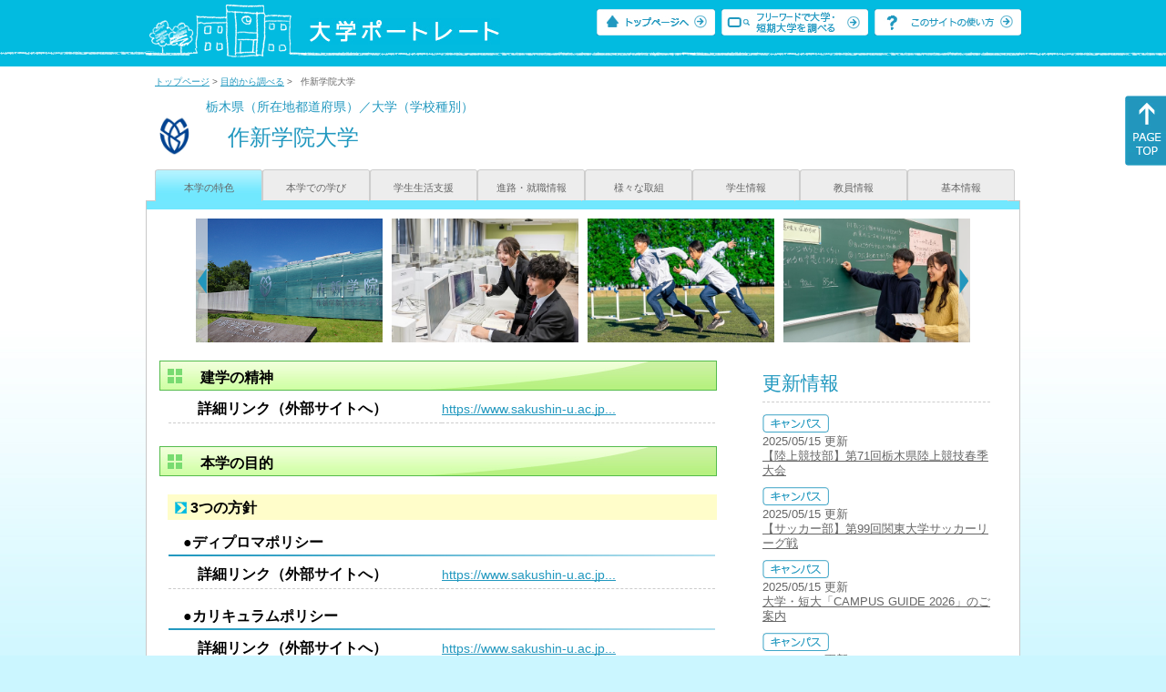

--- FILE ---
content_type: text/html
request_url: https://up-j.shigaku.go.jp/school/category01/00000000120801000.html
body_size: 19963
content:
<!DOCTYPE html PUBLIC "-//W3C//DTD XHTML 1.0 Transitional//EN" "http://www.w3.org/TR/xhtml1/DTD/xhtml1-transitional.dtd">
<html xmlns="http://www.w3.org/1999/xhtml" lang="ja" xml:lang="ja-JP">
  <head>
    <meta http-equiv="content-language" content="ja">
    <meta http-equiv="Content-Type" content="text/html; charset=EUC-JP" />

    <title>	作新学院大学&nbsp;本学の特色｜大学ポートレート</title>
    <meta name="Description" content="" />
    <meta name="viewport" content="width=device-width, initial-scale=1" />

    <meta name="Keywords" content="" />
    <meta http-equiv="content-script-type" content="text/javascript" />

    <script type="text/javascript" src="/components/js/jquery-3.7.0.min.js"></script>
    <script type="text/javascript" src="/components/js/scroll.js"></script>

    <link rel="stylesheet" type="text/css" media="all" href="/components/css_sp/_style.css" />
          <link rel="stylesheet" type="text/css" media="all" href="/components/css_sp/_style04x.css" />
        <link rel="stylesheet" type="text/css" media="all" href="/components/css_sp/_style02.css" />
    <link rel="stylesheet" type="text/css" media="all" href="/components/css_sp/_style03.css" />
    <link rel="stylesheet" type="text/css" media="all" href="/components/css_sp/_style05.css" />
    <link rel="stylesheet" type="text/css" media="all" href="/components/css_sp/botei.css" />
    <link rel="stylesheet" type="text/css" media="print" href="/components/css_sp/_style_pr.css" />
    <link rel="stylesheet" type="text/css" media="all" href="/components/css_sp/_style_sp.css" />
    <!--画像スライド-->
    <script type="text/javascript" src="/components/js/jquery.jcarousel.min.js"></script>
    <script type="text/javascript" src="/components/js/mycarousel.js"></script>
    <link rel="stylesheet" type="text/css" href="/components/js/slick.css"/>
    <!--画像スライド-->
    <!--画像ポップアップ-->
    <script type="text/javascript" src="/components/js/lightbox.js"></script>
    <link rel="stylesheet" type="text/css" href="/components/js/lightbox.css" />
    <!--画像ポップアップ-->
    <!--コンテンツオープン-->
    <script type="text/javascript" src="/components/js/open.js"></script>
    <script type="text/javascript" src="/components/js/sp_slide.js"></script>
    <!--コンテンツオープン-->
    <!--サイド動的バナー-->
    <script type="text/javascript" src="/components/js/wrapscroll.js"></script>
    <script type="text/javascript" src="/components/js/margin_top_web.js"></script>
    <!--サイド動的バナー-->
    <!-- ツールチップ開閉 -->
    <script type="text/javascript" src="/components/js/jquery.tooltip.js"></script>
    <script type="text/javascript" src="/components/js/jquery.tooltip_close.js"></script>
    <link rel="stylesheet" type="text/css" href="/components/css_sp/tooltip.css" />
    <!-- ツールチップ開閉 -->
    <!-- モバイル用ヘッダーメニュー -->
    <script type="text/javascript" src="/components/js/sp_nav.js"></script>
    <script type="text/javascript" src="/components/js/close.js"></script>
    <!-- モバイル用ヘッダーメニュー -->
    <!-- Google tag (gtag.js) -->
    <script async src="https://www.googletagmanager.com/gtag/js?id=G-MRBBDQG5LX"></script>
    <script type="text/javascript" src="/components/js/tracking-act.js"></script>
    <!-- Google tag (gtag.js) -->
  </head>

  <body id="univ_style">
    <span itemscope itemtype="http://schema.org/Webpage">
<!--preview_common_header_start-->
<div id="head01">
	<div id="head01_960">
		<div id="head01_style">
			<h1 id="head02"><a href="/"><img src="/components/img/logo_head.jpg" alt="大学ポートレート" /></a></h1>
			<div id="head03" class="sp_none">
				<div class="head04"><a href="/"><img src="/components/img/btn_head01.jpg" alt="トップページへ" /></a></div>
				<div class="head05"><a href="/IndexWords"><img src="/components/img/btn_head02.jpg" alt="フリーワード検索" /></a></div>
				<div class="head06"><a href="https://www.shigaku.go.jp/p_usage_about.htm">
				<img src="/components/img/btn_head03.jpg" alt="このサイトの使い方" /></a></div>
				<div class="clear"></div>
				</div>
			<div class="clear"></div>
		</div>
	</div>

	<dl id="acMenu02" class="pc_none">
		<dt></dt>
		<dd>
			<ul>
				<li><a href="/">トップページ</a></li>
				<li><a href="https://www.shigaku.go.jp/p_ps_about.htm">私立大学・短期大学について</a></li>
				<li><a href="https://www.shigaku.go.jp/p_dic_a.htm">用語辞典</a></li>
				<li><a href="https://www.shigaku.go.jp/p_usage_about.htm">このサイトの使い方</a></li>
				<li><a href="/IndexPurpose">目的から大学・短期大学を調べる</a></li>
				<li><a href="/IndexWords">フリーワードで大学・短期大学を調べる</a></li>
									<li><a href="../category08/00000000120801000.html#04" onclick="close_menu2()">ニュース新着情報</a></li>
											<li><a href="../category08/00000000120801000.html#03" onclick="close_menu1()">設置学部等一覧</a></li>
												</ul>
		</dd>
	</dl>
</div>

<!--preview_common_header_end-->
<div id="style">
		<!--preview_gakko_header_start-->
	<div class="pan_navi"><span itemprop="breadcrumb"><a href="/">トップページ</a>&nbsp;&gt;&nbsp;<a href="/IndexPurpose">目的から調べる</a>&nbsp;&gt;&nbsp;&nbsp;&nbsp;作新学院大学</span></div>
	
<span itemprop="mainContentOfPage" itemscope itemtype="http://schema.org/WebPageElement">
	<span class="univ_name004 sp_none">栃木県（所在地都道府県）／大学（学校種別）</span>
<span itemscope id="GAKKO_NAME_LOGO">
	<div class="univ_name001">
		
		<div class="univ_name002">
						<img itemprop="logo" src="/photo/00000000120801000/0_20140920113057.jpg" alt="作新学院大学" title="作新学院大学"/>
					
		</div>
		<h2 class="univ_name003">
			<span class="indent_sp">
				<span itemprop="name">
								<span  class="botei_middle">作新学院大学</span>
				</span>
			</span>
		</h2>
		<div class="clear"></div>
	
	</div>
</span>
	<div class="univ_menu_a01">
	<span itemprop="about" itemscope itemtype="http://schema.org/Thing">
		<div class="univ_tab01_on"><a href="../category01/00000000120801000.html"><span itemprop="name">本学の特色</span></a></div>
		<div class="univ_tab01"><a href="../category02/00000000120801000.html">本学での学び</a></div>
		<div class="univ_tab01"><a href="../category03/00000000120801000.html">学生生活支援</a></div>
		<div class="univ_tab01"><a href="../category04/00000000120801000.html">進路・就職情報</a></div>
		<div class="univ_tab01"><a href="../category05/00000000120801000.html">様々な取組</a></div>
		<div class="univ_tab01"><a href="../category06/00000000120801000.html">学生情報</a></div>
		<div class="univ_tab01"><a href="../category07/00000000120801000.html">教員情報</a></div>
		<div class="univ_tab01"><a href="../category08/00000000120801000.html">基本情報</a></div>
	
		<div class="clear"></div>
	</span>
	</div>
<span itemprop="author" itemscope itemtype="http://schema.org/CollegeOrUniversity" itemref="GAKKO_NAME_LOGO">
<!--preview_gakko_header_end-->	<div class="univ_style001">
		<!--preview_common_photo_start-->
	<div class="univ_image001 pc_none">
		<div class="center">
							<div class="sub_image01"><a href="/photo/00000000120801000/0_20190718150121.png" rel="lightbox"><img src="/photo/00000000120801000/0_20190718150121.png" alt="" title=""/></a></div>
							<div class="sub_image01"><a href="/photo/00000000120801000/0_20220720144422.jpg" rel="lightbox"><img src="/photo/00000000120801000/0_20220720144422.jpg" alt="" title=""/></a></div>
							<div class="sub_image01"><a href="/photo/00000000120801000/0_20220720144555.jpg" rel="lightbox"><img src="/photo/00000000120801000/0_20220720144555.jpg" alt="" title=""/></a></div>
							<div class="sub_image01"><a href="/photo/00000000120801000/0_20220720144702.jpg" rel="lightbox"><img src="/photo/00000000120801000/0_20220720144702.jpg" alt="" title=""/></a></div>
							<div class="sub_image01"><a href="/photo/00000000120801000/0_20220720144756.jpg" rel="lightbox"><img src="/photo/00000000120801000/0_20220720144756.jpg" alt="" title=""/></a></div>
							<div class="sub_image01"><a href="/photo/00000000120801000/0_20220720150011.jpg" rel="lightbox"><img src="/photo/00000000120801000/0_20220720150011.jpg" alt="" title=""/></a></div>
							<div class="sub_image01"><a href="/photo/00000000120801000/0_20220720145320.jpg" rel="lightbox"><img src="/photo/00000000120801000/0_20220720145320.jpg" alt="" title=""/></a></div>
							<div class="sub_image01"><a href="/photo/00000000120801000/1_20220720145320.jpg" rel="lightbox"><img src="/photo/00000000120801000/1_20220720145320.jpg" alt="" title=""/></a></div>
							<div class="sub_image01"><a href="/photo/00000000120801000/0_20220720145337.jpg" rel="lightbox"><img src="/photo/00000000120801000/0_20220720145337.jpg" alt="" title=""/></a></div>
							<div class="sub_image01"><a href="/photo/00000000120801000/0_20220720145448.jpg" rel="lightbox"><img src="/photo/00000000120801000/0_20220720145448.jpg" alt="" title=""/></a></div>
					</div>
	</div>
	<div class="jcarousel_container sp_none">
		<div class="univ_image001 jcarousel">
			<ul>
									<li><a href="/photo/00000000120801000/0_20190718150121.png" rel="lightbox"><img src="/photo/00000000120801000/0_20190718150121.png" alt="" title=""/></a></li>
									<li><a href="/photo/00000000120801000/0_20220720144422.jpg" rel="lightbox"><img src="/photo/00000000120801000/0_20220720144422.jpg" alt="" title=""/></a></li>
									<li><a href="/photo/00000000120801000/0_20220720144555.jpg" rel="lightbox"><img src="/photo/00000000120801000/0_20220720144555.jpg" alt="" title=""/></a></li>
									<li><a href="/photo/00000000120801000/0_20220720144702.jpg" rel="lightbox"><img src="/photo/00000000120801000/0_20220720144702.jpg" alt="" title=""/></a></li>
									<li><a href="/photo/00000000120801000/0_20220720144756.jpg" rel="lightbox"><img src="/photo/00000000120801000/0_20220720144756.jpg" alt="" title=""/></a></li>
									<li><a href="/photo/00000000120801000/0_20220720150011.jpg" rel="lightbox"><img src="/photo/00000000120801000/0_20220720150011.jpg" alt="" title=""/></a></li>
									<li><a href="/photo/00000000120801000/0_20220720145320.jpg" rel="lightbox"><img src="/photo/00000000120801000/0_20220720145320.jpg" alt="" title=""/></a></li>
									<li><a href="/photo/00000000120801000/1_20220720145320.jpg" rel="lightbox"><img src="/photo/00000000120801000/1_20220720145320.jpg" alt="" title=""/></a></li>
									<li><a href="/photo/00000000120801000/0_20220720145337.jpg" rel="lightbox"><img src="/photo/00000000120801000/0_20220720145337.jpg" alt="" title=""/></a></li>
									<li><a href="/photo/00000000120801000/0_20220720145448.jpg" rel="lightbox"><img src="/photo/00000000120801000/0_20220720145448.jpg" alt="" title=""/></a></li>
							</ul>
		</div>
					<div class="jcarousel-prev"></div>
			<div class="jcarousel-next"></div>
			</div>
<!--preview_common_photo_end-->								
		<div class="univ_left01">
		<dl class="acMenu03">
								<dt><h3 class="title0402" id="01">建学の精神</h3></dt>
			<dd>
									<div class="univ_content_area01">
				<div class="univ_content12">
					<div class="univ_content13l"><span class="indent_sp02">詳細リンク（外部サイトへ）</span></div>
					<div class="univ_content14r"><a href="https://www.sakushin-u.ac.jp/about/page.php?id=63" target="_blank">https://www.sakushin-u.ac.jp...</a></div>
					<div class="clear"></div>
				</div>
			</div>
						</dd>
				</dl>
				
					<h3 class="title04" id="03">本学の目的</h3>
			<div class="univ_content_area01">
			<dl class="acMenu04">
			<dt><div class="univ_content11_new">3つの方針</div>
			<div class="clear"></div></dt>
			<dd>
							<div class="univ_content12">
					<div class="univ_content13x"><span class="indent_sp">●ディプロマポリシー</span></div>
				</div>
				<div class="clear"></div>
												<div class="univ_content12">
					<div class="univ_content13l"><span class="indent_sp02">詳細リンク（外部サイトへ）</span></div>
					<div class="univ_content14r"><a href="https://www.sakushin-u.ac.jp/about/page.php?id=494" target="_blank">https://www.sakushin-u.ac.jp...</a></div>
					<div class="clear"></div>
				</div>
												<div class="clear10"></div>
														<div class="univ_content12">
					<div class="univ_content13x"><span class="indent_sp">●カリキュラムポリシー</span></div>
				</div>
				<div class="clear"></div>
												<div class="univ_content12">
					<div class="univ_content13l"><span class="indent_sp02">詳細リンク（外部サイトへ）</span></div>
					<div class="univ_content14r"><a href="https://www.sakushin-u.ac.jp/about/page.php?id=494" target="_blank">https://www.sakushin-u.ac.jp...</a></div>
					<div class="clear"></div>
				</div>
												<div class="clear10"></div>
														<div class="univ_content12">
					<div class="univ_content13x"><span class="indent_sp">●アドミッションポリシー</span></div>
				</div>
													<div class="univ_content12">
						<div class="univ_content13l"><span class="indent_sp02">詳細リンク（外部サイトへ）</span></div>
						<div class="univ_content14r"><a href="https://www.sakushin-u.ac.jp/about/page.php?id=494" target="_blank">https://www.sakushin-u.ac.jp...</a></div>
						<div class="clear"></div>
					</div>
										</dd>
			</dl>
			</div>
		
	</div>
	<div class="univ_right01 sp_none">
		<div class="univ_right02">
			<!--preview_side_news_start-->
	<div class="univ_right03">
		<div class="univ_right04">更新情報</div>
		<div class="univ_right05">
					<div class="univ_right06">
			<img src="/components/img/icon_side02.gif" alt="キャンパス" />
						</div>
			<div class="univ_right07">2025/05/15&nbsp;更新<br />
									<a href="/school/category08/00000000120801000.html#04">【陸上競技部】第71回栃木県陸上競技春季大会</a>
												</div>	
					<div class="univ_right06">
			<img src="/components/img/icon_side02.gif" alt="キャンパス" />
						</div>
			<div class="univ_right07">2025/05/15&nbsp;更新<br />
									<a href="/school/category08/00000000120801000.html#04">【サッカー部】第99回関東大学サッカーリーグ戦</a>
												</div>	
					<div class="univ_right06">
			<img src="/components/img/icon_side02.gif" alt="キャンパス" />
						</div>
			<div class="univ_right07">2025/05/15&nbsp;更新<br />
									<a href="/school/category08/00000000120801000.html#04">大学・短大「CAMPUS GUIDE 2026」のご案内</a>
												</div>	
					<div class="univ_right06">
			<img src="/components/img/icon_side02.gif" alt="キャンパス" />
						</div>
			<div class="univ_right07">2025/05/15&nbsp;更新<br />
									<a href="/school/category08/00000000120801000.html#04">【自転車部】全日本学生RCS第３戦終了時点でランキング第１位</a>
												</div>	
					<div class="univ_right06">
			<img src="/components/img/icon_side02.gif" alt="キャンパス" />
						</div>
			<div class="univ_right07">2025/05/15&nbsp;更新<br />
									<a href="/school/category08/00000000120801000.html#04">東新大学（韓国）との交流会が行われました</a>
												</div>	
					<div class="univ_right06">
			<img src="/components/img/icon_side02.gif" alt="キャンパス" />
						</div>
			<div class="univ_right07">2025/05/15&nbsp;更新<br />
									<a href="/school/category08/00000000120801000.html#04">ピアサポーターの学生がデザインした看板が設置されました</a>
												</div>	
					<div class="univ_right06">
			<img src="/components/img/icon_side02.gif" alt="キャンパス" />
						</div>
			<div class="univ_right07">2025/05/15&nbsp;更新<br />
									<a href="/school/category08/00000000120801000.html#04">【硬式野球部】関甲新学生野球連盟春季リーグ戦</a>
												</div>	
					<div class="univ_right06">
			<img src="/components/img/icon_side02.gif" alt="キャンパス" />
						</div>
			<div class="univ_right07">2025/05/15&nbsp;更新<br />
									<a href="/school/category08/00000000120801000.html#04">令和７年度「ITパスポート講座」を開講しました</a>
												</div>	
					<div class="univ_right06">
			<img src="/components/img/icon_side02.gif" alt="キャンパス" />
						</div>
			<div class="univ_right07">2025/05/15&nbsp;更新<br />
									<a href="/school/category08/00000000120801000.html#04">人間文化学部による「新入生と教員の交流会」が開催されました</a>
												</div>	
					<div class="univ_right06">
			<img src="/components/img/icon_side02.gif" alt="キャンパス" />
						</div>
			<div class="univ_right07">2025/05/15&nbsp;更新<br />
									<a href="/school/category08/00000000120801000.html#04">【自転車部】全日本学生RCS第１戦において優勝・準優勝の快挙</a>
												</div>	
				</div>	
	</div>
<!--preview_side_news_end-->
<!--preview_side_link_start-->
			<div class="univ_right03">
				<div class="univ_right04">本学の特色目次</div>
				<div class="univ_right05">
					<ul class="univ_right08">
						<li><a href="#01">建学の精神</a></li>												<li><a href="#03">本学の目的</a></li>					</ul>
				</div>	
			</div>
<!--preview_side_link_end-->
<!--preview_side_gakubu_start-->
								<div class="univ_right03">
					<div class="univ_right04">学部・学科情報</div>
					<div class="univ_right05">
											<ul class="univ_right08">
												<span itemprop="department" itemscope itemtype="http://schema.org/CollegeOrUniversity">
							<li>
															<span itemprop="name" class="">
									<a href="/department/category01/00000000120801001.html">経営学部</a>
								</span>
														</li>
						</span>
												<span itemprop="department" itemscope itemtype="http://schema.org/CollegeOrUniversity">
							<li>
															<span itemprop="name" class="">
									<a href="/department/category01/00000000120801004.html">人間文化学部</a>
								</span>
														</li>
						</span>
												<span itemprop="department" itemscope itemtype="http://schema.org/CollegeOrUniversity">
							<li>
															<span itemprop="name" class="">
									<a href="/department/category01/00000000120801002.html">経営学研究科（博士課程前期）</a>
								</span>
														</li>
						</span>
												<span itemprop="department" itemscope itemtype="http://schema.org/CollegeOrUniversity">
							<li>
															<span itemprop="name" class="">
									<a href="/department/category01/00000000120801003.html">経営学研究科（博士課程後期）</a>
								</span>
														</li>
						</span>
												<span itemprop="department" itemscope itemtype="http://schema.org/CollegeOrUniversity">
							<li>
															<span itemprop="name" class="">
									<a href="/department/category01/00000000120801006.html">心理学研究科（修士課程）</a>
								</span>
														</li>
						</span>
												</ul>
										</div>
				</div>
				<!--preview_side_gakubu_end-->
			</div>
		</div>
		<div class="clear"></div>
	</div>
<!--preview_common_footer_start-->
					</span>
				</span>
			</div>
			<div id="footer01" class="sp_none">
				<div id="footer01_960">
					<div id="footer02">●<a href="/">トップページ</a>&nbsp;●<a href="https://www.shigaku.go.jp/p_ps_about.htm">私立大学・短期大学について</a>&nbsp;●<a href="https://www.shigaku.go.jp/p_dic_a.htm">用語辞典</a>&nbsp;●<a href="https://www.shigaku.go.jp/p_usage_about.htm">サイトの利用方法</a>&nbsp;●<a href="/IndexPurpose">目的から大学・短期大学を調べる</a>&nbsp;●<a href="/IndexWords">フリーワードで大学・短期大学を調べる</a></div>
					<div id="footer04">
						<div class="footer06"><a href="https://portraits.niad.ac.jp/"><img src="/components/img/footer_banner02.jpg" alt="国公私立共通検索のページへ" /></a></div>
						<div class="clear"></div>
					</div>
				</div>
			</div>
			<div id="footer03">
				<div id="footer03_inner">
					<div id="footer03_cright">&copy;&nbsp;2014 日本私立学校振興・共済事業団</div>
				</div>
			</div>

			<div id="move_right" class="sp_none">
				<a href="#head01"><img src="/components/img/bt_gotop.gif" /></a>
			</div>
		</span>
		<script type="text/javascript" src="/components/js/slick.js"></script>
		<script type="text/javascript" src="/components/js/slid_image.js"></script>
	</body>
</html>
<!--preview_common_footer_end-->